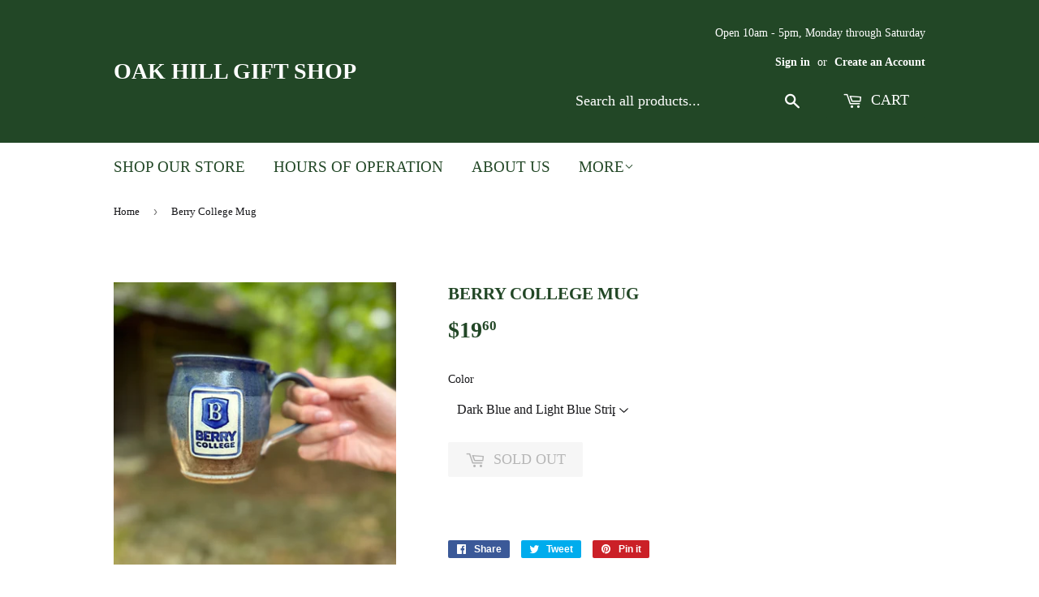

--- FILE ---
content_type: text/html; charset=utf-8
request_url: https://oakhillgifts.berry.edu/products/berry-college-double-color-mug
body_size: 15216
content:
<!doctype html>
<!--[if lt IE 7]><html class="no-js lt-ie9 lt-ie8 lt-ie7" lang="en"> <![endif]-->
<!--[if IE 7]><html class="no-js lt-ie9 lt-ie8" lang="en"> <![endif]-->
<!--[if IE 8]><html class="no-js lt-ie9" lang="en"> <![endif]-->
<!--[if IE 9 ]><html class="ie9 no-js"> <![endif]-->
<!--[if (gt IE 9)|!(IE)]><!--> <html class="no-touch no-js"> <!--<![endif]-->
<head>
  <script>(function(H){H.className=H.className.replace(/\bno-js\b/,'js')})(document.documentElement)</script>
  <!-- Basic page needs ================================================== -->
  <meta charset="utf-8">
  <meta http-equiv="X-UA-Compatible" content="IE=edge,chrome=1">

  
  <link rel="shortcut icon" href="//oakhillgifts.berry.edu/cdn/shop/files/oak_hill_edit_8e5d2808-af27-48c2-be98-19a4f6b17a76_32x32.jpg?v=1613512713" type="image/png" />
  

  <!-- Title and description ================================================== -->
  <title>
  Berry College Mug &ndash; Oak Hill Gift Shop
  </title>


  

  <!-- Product meta ================================================== -->
  
<meta property="og:site_name" content="Oak Hill Gift Shop">
<meta property="og:url" content="http://oakhillgifts.berry.edu/products/berry-college-double-color-mug">
<meta property="og:title" content="Berry College Mug">
<meta property="og:type" content="product">
<meta property="og:description" content="The official gift and souvenir shop of Oak Hill & The Martha Berry Museum. The shop is run by a team of Berry students under the Student Enterprise program."><meta property="og:price:amount" content="19.60">
  <meta property="og:price:currency" content="USD"><meta property="og:image" content="http://oakhillgifts.berry.edu/cdn/shop/products/IMG_1721_1024x1024.jpg?v=1708628927"><meta property="og:image" content="http://oakhillgifts.berry.edu/cdn/shop/products/IMG_0516_1024x1024.jpg?v=1708628944"><meta property="og:image" content="http://oakhillgifts.berry.edu/cdn/shop/files/IMG_0516_abbbe689-01ce-4c32-ac72-8570c703d3fb_1024x1024.jpg?v=1708628962">
<meta property="og:image:secure_url" content="https://oakhillgifts.berry.edu/cdn/shop/products/IMG_1721_1024x1024.jpg?v=1708628927"><meta property="og:image:secure_url" content="https://oakhillgifts.berry.edu/cdn/shop/products/IMG_0516_1024x1024.jpg?v=1708628944"><meta property="og:image:secure_url" content="https://oakhillgifts.berry.edu/cdn/shop/files/IMG_0516_abbbe689-01ce-4c32-ac72-8570c703d3fb_1024x1024.jpg?v=1708628962">



  <meta name="twitter:card" content="summary_large_image">
  <meta name="twitter:image" content="https://oakhillgifts.berry.edu/cdn/shop/products/IMG_1721_1024x1024.jpg?v=1708628927">
  <meta name="twitter:image:width" content="480">
  <meta name="twitter:image:height" content="480">

<meta name="twitter:title" content="Berry College Mug">
<meta name="twitter:description" content="The official gift and souvenir shop of Oak Hill & The Martha Berry Museum. The shop is run by a team of Berry students under the Student Enterprise program.">


  <!-- Helpers ================================================== -->
  <link rel="canonical" href="http://oakhillgifts.berry.edu/products/berry-college-double-color-mug">
  <meta name="viewport" content="width=device-width,initial-scale=1">

  <!-- CSS ================================================== -->
  <link href="//oakhillgifts.berry.edu/cdn/shop/t/8/assets/theme.scss.css?v=149710749867611996531744833067" rel="stylesheet" type="text/css" media="all" />
  




  <!-- Header hook for plugins ================================================== -->
  <script>window.performance && window.performance.mark && window.performance.mark('shopify.content_for_header.start');</script><meta id="shopify-digital-wallet" name="shopify-digital-wallet" content="/1524935/digital_wallets/dialog">
<meta name="shopify-checkout-api-token" content="22834d1c3c6be1e7a4594bc5ce063dad">
<link rel="alternate" type="application/json+oembed" href="http://oakhillgifts.berry.edu/products/berry-college-double-color-mug.oembed">
<script async="async" src="/checkouts/internal/preloads.js?locale=en-US"></script>
<link rel="preconnect" href="https://shop.app" crossorigin="anonymous">
<script async="async" src="https://shop.app/checkouts/internal/preloads.js?locale=en-US&shop_id=1524935" crossorigin="anonymous"></script>
<script id="shopify-features" type="application/json">{"accessToken":"22834d1c3c6be1e7a4594bc5ce063dad","betas":["rich-media-storefront-analytics"],"domain":"oakhillgifts.berry.edu","predictiveSearch":true,"shopId":1524935,"locale":"en"}</script>
<script>var Shopify = Shopify || {};
Shopify.shop = "oak-hill-at-berry-gift-shop.myshopify.com";
Shopify.locale = "en";
Shopify.currency = {"active":"USD","rate":"1.0"};
Shopify.country = "US";
Shopify.theme = {"name":"supply","id":180216329,"schema_name":"Supply","schema_version":"2.4.3","theme_store_id":679,"role":"main"};
Shopify.theme.handle = "null";
Shopify.theme.style = {"id":null,"handle":null};
Shopify.cdnHost = "oakhillgifts.berry.edu/cdn";
Shopify.routes = Shopify.routes || {};
Shopify.routes.root = "/";</script>
<script type="module">!function(o){(o.Shopify=o.Shopify||{}).modules=!0}(window);</script>
<script>!function(o){function n(){var o=[];function n(){o.push(Array.prototype.slice.apply(arguments))}return n.q=o,n}var t=o.Shopify=o.Shopify||{};t.loadFeatures=n(),t.autoloadFeatures=n()}(window);</script>
<script>
  window.ShopifyPay = window.ShopifyPay || {};
  window.ShopifyPay.apiHost = "shop.app\/pay";
  window.ShopifyPay.redirectState = null;
</script>
<script id="shop-js-analytics" type="application/json">{"pageType":"product"}</script>
<script defer="defer" async type="module" src="//oakhillgifts.berry.edu/cdn/shopifycloud/shop-js/modules/v2/client.init-shop-cart-sync_WVOgQShq.en.esm.js"></script>
<script defer="defer" async type="module" src="//oakhillgifts.berry.edu/cdn/shopifycloud/shop-js/modules/v2/chunk.common_C_13GLB1.esm.js"></script>
<script defer="defer" async type="module" src="//oakhillgifts.berry.edu/cdn/shopifycloud/shop-js/modules/v2/chunk.modal_CLfMGd0m.esm.js"></script>
<script type="module">
  await import("//oakhillgifts.berry.edu/cdn/shopifycloud/shop-js/modules/v2/client.init-shop-cart-sync_WVOgQShq.en.esm.js");
await import("//oakhillgifts.berry.edu/cdn/shopifycloud/shop-js/modules/v2/chunk.common_C_13GLB1.esm.js");
await import("//oakhillgifts.berry.edu/cdn/shopifycloud/shop-js/modules/v2/chunk.modal_CLfMGd0m.esm.js");

  window.Shopify.SignInWithShop?.initShopCartSync?.({"fedCMEnabled":true,"windoidEnabled":true});

</script>
<script>
  window.Shopify = window.Shopify || {};
  if (!window.Shopify.featureAssets) window.Shopify.featureAssets = {};
  window.Shopify.featureAssets['shop-js'] = {"shop-cart-sync":["modules/v2/client.shop-cart-sync_DuR37GeY.en.esm.js","modules/v2/chunk.common_C_13GLB1.esm.js","modules/v2/chunk.modal_CLfMGd0m.esm.js"],"init-fed-cm":["modules/v2/client.init-fed-cm_BucUoe6W.en.esm.js","modules/v2/chunk.common_C_13GLB1.esm.js","modules/v2/chunk.modal_CLfMGd0m.esm.js"],"shop-toast-manager":["modules/v2/client.shop-toast-manager_B0JfrpKj.en.esm.js","modules/v2/chunk.common_C_13GLB1.esm.js","modules/v2/chunk.modal_CLfMGd0m.esm.js"],"init-shop-cart-sync":["modules/v2/client.init-shop-cart-sync_WVOgQShq.en.esm.js","modules/v2/chunk.common_C_13GLB1.esm.js","modules/v2/chunk.modal_CLfMGd0m.esm.js"],"shop-button":["modules/v2/client.shop-button_B_U3bv27.en.esm.js","modules/v2/chunk.common_C_13GLB1.esm.js","modules/v2/chunk.modal_CLfMGd0m.esm.js"],"init-windoid":["modules/v2/client.init-windoid_DuP9q_di.en.esm.js","modules/v2/chunk.common_C_13GLB1.esm.js","modules/v2/chunk.modal_CLfMGd0m.esm.js"],"shop-cash-offers":["modules/v2/client.shop-cash-offers_BmULhtno.en.esm.js","modules/v2/chunk.common_C_13GLB1.esm.js","modules/v2/chunk.modal_CLfMGd0m.esm.js"],"pay-button":["modules/v2/client.pay-button_CrPSEbOK.en.esm.js","modules/v2/chunk.common_C_13GLB1.esm.js","modules/v2/chunk.modal_CLfMGd0m.esm.js"],"init-customer-accounts":["modules/v2/client.init-customer-accounts_jNk9cPYQ.en.esm.js","modules/v2/client.shop-login-button_DJ5ldayH.en.esm.js","modules/v2/chunk.common_C_13GLB1.esm.js","modules/v2/chunk.modal_CLfMGd0m.esm.js"],"avatar":["modules/v2/client.avatar_BTnouDA3.en.esm.js"],"checkout-modal":["modules/v2/client.checkout-modal_pBPyh9w8.en.esm.js","modules/v2/chunk.common_C_13GLB1.esm.js","modules/v2/chunk.modal_CLfMGd0m.esm.js"],"init-shop-for-new-customer-accounts":["modules/v2/client.init-shop-for-new-customer-accounts_BUoCy7a5.en.esm.js","modules/v2/client.shop-login-button_DJ5ldayH.en.esm.js","modules/v2/chunk.common_C_13GLB1.esm.js","modules/v2/chunk.modal_CLfMGd0m.esm.js"],"init-customer-accounts-sign-up":["modules/v2/client.init-customer-accounts-sign-up_CnczCz9H.en.esm.js","modules/v2/client.shop-login-button_DJ5ldayH.en.esm.js","modules/v2/chunk.common_C_13GLB1.esm.js","modules/v2/chunk.modal_CLfMGd0m.esm.js"],"init-shop-email-lookup-coordinator":["modules/v2/client.init-shop-email-lookup-coordinator_CzjY5t9o.en.esm.js","modules/v2/chunk.common_C_13GLB1.esm.js","modules/v2/chunk.modal_CLfMGd0m.esm.js"],"shop-follow-button":["modules/v2/client.shop-follow-button_CsYC63q7.en.esm.js","modules/v2/chunk.common_C_13GLB1.esm.js","modules/v2/chunk.modal_CLfMGd0m.esm.js"],"shop-login-button":["modules/v2/client.shop-login-button_DJ5ldayH.en.esm.js","modules/v2/chunk.common_C_13GLB1.esm.js","modules/v2/chunk.modal_CLfMGd0m.esm.js"],"shop-login":["modules/v2/client.shop-login_B9ccPdmx.en.esm.js","modules/v2/chunk.common_C_13GLB1.esm.js","modules/v2/chunk.modal_CLfMGd0m.esm.js"],"lead-capture":["modules/v2/client.lead-capture_D0K_KgYb.en.esm.js","modules/v2/chunk.common_C_13GLB1.esm.js","modules/v2/chunk.modal_CLfMGd0m.esm.js"],"payment-terms":["modules/v2/client.payment-terms_BWmiNN46.en.esm.js","modules/v2/chunk.common_C_13GLB1.esm.js","modules/v2/chunk.modal_CLfMGd0m.esm.js"]};
</script>
<script id="__st">var __st={"a":1524935,"offset":-18000,"reqid":"e3384024-5f7b-4548-aca8-1fe01e54e1fd-1769661726","pageurl":"oakhillgifts.berry.edu\/products\/berry-college-double-color-mug","u":"0052f484e402","p":"product","rtyp":"product","rid":4823276486741};</script>
<script>window.ShopifyPaypalV4VisibilityTracking = true;</script>
<script id="captcha-bootstrap">!function(){'use strict';const t='contact',e='account',n='new_comment',o=[[t,t],['blogs',n],['comments',n],[t,'customer']],c=[[e,'customer_login'],[e,'guest_login'],[e,'recover_customer_password'],[e,'create_customer']],r=t=>t.map((([t,e])=>`form[action*='/${t}']:not([data-nocaptcha='true']) input[name='form_type'][value='${e}']`)).join(','),a=t=>()=>t?[...document.querySelectorAll(t)].map((t=>t.form)):[];function s(){const t=[...o],e=r(t);return a(e)}const i='password',u='form_key',d=['recaptcha-v3-token','g-recaptcha-response','h-captcha-response',i],f=()=>{try{return window.sessionStorage}catch{return}},m='__shopify_v',_=t=>t.elements[u];function p(t,e,n=!1){try{const o=window.sessionStorage,c=JSON.parse(o.getItem(e)),{data:r}=function(t){const{data:e,action:n}=t;return t[m]||n?{data:e,action:n}:{data:t,action:n}}(c);for(const[e,n]of Object.entries(r))t.elements[e]&&(t.elements[e].value=n);n&&o.removeItem(e)}catch(o){console.error('form repopulation failed',{error:o})}}const l='form_type',E='cptcha';function T(t){t.dataset[E]=!0}const w=window,h=w.document,L='Shopify',v='ce_forms',y='captcha';let A=!1;((t,e)=>{const n=(g='f06e6c50-85a8-45c8-87d0-21a2b65856fe',I='https://cdn.shopify.com/shopifycloud/storefront-forms-hcaptcha/ce_storefront_forms_captcha_hcaptcha.v1.5.2.iife.js',D={infoText:'Protected by hCaptcha',privacyText:'Privacy',termsText:'Terms'},(t,e,n)=>{const o=w[L][v],c=o.bindForm;if(c)return c(t,g,e,D).then(n);var r;o.q.push([[t,g,e,D],n]),r=I,A||(h.body.append(Object.assign(h.createElement('script'),{id:'captcha-provider',async:!0,src:r})),A=!0)});var g,I,D;w[L]=w[L]||{},w[L][v]=w[L][v]||{},w[L][v].q=[],w[L][y]=w[L][y]||{},w[L][y].protect=function(t,e){n(t,void 0,e),T(t)},Object.freeze(w[L][y]),function(t,e,n,w,h,L){const[v,y,A,g]=function(t,e,n){const i=e?o:[],u=t?c:[],d=[...i,...u],f=r(d),m=r(i),_=r(d.filter((([t,e])=>n.includes(e))));return[a(f),a(m),a(_),s()]}(w,h,L),I=t=>{const e=t.target;return e instanceof HTMLFormElement?e:e&&e.form},D=t=>v().includes(t);t.addEventListener('submit',(t=>{const e=I(t);if(!e)return;const n=D(e)&&!e.dataset.hcaptchaBound&&!e.dataset.recaptchaBound,o=_(e),c=g().includes(e)&&(!o||!o.value);(n||c)&&t.preventDefault(),c&&!n&&(function(t){try{if(!f())return;!function(t){const e=f();if(!e)return;const n=_(t);if(!n)return;const o=n.value;o&&e.removeItem(o)}(t);const e=Array.from(Array(32),(()=>Math.random().toString(36)[2])).join('');!function(t,e){_(t)||t.append(Object.assign(document.createElement('input'),{type:'hidden',name:u})),t.elements[u].value=e}(t,e),function(t,e){const n=f();if(!n)return;const o=[...t.querySelectorAll(`input[type='${i}']`)].map((({name:t})=>t)),c=[...d,...o],r={};for(const[a,s]of new FormData(t).entries())c.includes(a)||(r[a]=s);n.setItem(e,JSON.stringify({[m]:1,action:t.action,data:r}))}(t,e)}catch(e){console.error('failed to persist form',e)}}(e),e.submit())}));const S=(t,e)=>{t&&!t.dataset[E]&&(n(t,e.some((e=>e===t))),T(t))};for(const o of['focusin','change'])t.addEventListener(o,(t=>{const e=I(t);D(e)&&S(e,y())}));const B=e.get('form_key'),M=e.get(l),P=B&&M;t.addEventListener('DOMContentLoaded',(()=>{const t=y();if(P)for(const e of t)e.elements[l].value===M&&p(e,B);[...new Set([...A(),...v().filter((t=>'true'===t.dataset.shopifyCaptcha))])].forEach((e=>S(e,t)))}))}(h,new URLSearchParams(w.location.search),n,t,e,['guest_login'])})(!0,!0)}();</script>
<script integrity="sha256-4kQ18oKyAcykRKYeNunJcIwy7WH5gtpwJnB7kiuLZ1E=" data-source-attribution="shopify.loadfeatures" defer="defer" src="//oakhillgifts.berry.edu/cdn/shopifycloud/storefront/assets/storefront/load_feature-a0a9edcb.js" crossorigin="anonymous"></script>
<script crossorigin="anonymous" defer="defer" src="//oakhillgifts.berry.edu/cdn/shopifycloud/storefront/assets/shopify_pay/storefront-65b4c6d7.js?v=20250812"></script>
<script data-source-attribution="shopify.dynamic_checkout.dynamic.init">var Shopify=Shopify||{};Shopify.PaymentButton=Shopify.PaymentButton||{isStorefrontPortableWallets:!0,init:function(){window.Shopify.PaymentButton.init=function(){};var t=document.createElement("script");t.src="https://oakhillgifts.berry.edu/cdn/shopifycloud/portable-wallets/latest/portable-wallets.en.js",t.type="module",document.head.appendChild(t)}};
</script>
<script data-source-attribution="shopify.dynamic_checkout.buyer_consent">
  function portableWalletsHideBuyerConsent(e){var t=document.getElementById("shopify-buyer-consent"),n=document.getElementById("shopify-subscription-policy-button");t&&n&&(t.classList.add("hidden"),t.setAttribute("aria-hidden","true"),n.removeEventListener("click",e))}function portableWalletsShowBuyerConsent(e){var t=document.getElementById("shopify-buyer-consent"),n=document.getElementById("shopify-subscription-policy-button");t&&n&&(t.classList.remove("hidden"),t.removeAttribute("aria-hidden"),n.addEventListener("click",e))}window.Shopify?.PaymentButton&&(window.Shopify.PaymentButton.hideBuyerConsent=portableWalletsHideBuyerConsent,window.Shopify.PaymentButton.showBuyerConsent=portableWalletsShowBuyerConsent);
</script>
<script data-source-attribution="shopify.dynamic_checkout.cart.bootstrap">document.addEventListener("DOMContentLoaded",(function(){function t(){return document.querySelector("shopify-accelerated-checkout-cart, shopify-accelerated-checkout")}if(t())Shopify.PaymentButton.init();else{new MutationObserver((function(e,n){t()&&(Shopify.PaymentButton.init(),n.disconnect())})).observe(document.body,{childList:!0,subtree:!0})}}));
</script>
<link id="shopify-accelerated-checkout-styles" rel="stylesheet" media="screen" href="https://oakhillgifts.berry.edu/cdn/shopifycloud/portable-wallets/latest/accelerated-checkout-backwards-compat.css" crossorigin="anonymous">
<style id="shopify-accelerated-checkout-cart">
        #shopify-buyer-consent {
  margin-top: 1em;
  display: inline-block;
  width: 100%;
}

#shopify-buyer-consent.hidden {
  display: none;
}

#shopify-subscription-policy-button {
  background: none;
  border: none;
  padding: 0;
  text-decoration: underline;
  font-size: inherit;
  cursor: pointer;
}

#shopify-subscription-policy-button::before {
  box-shadow: none;
}

      </style>

<script>window.performance && window.performance.mark && window.performance.mark('shopify.content_for_header.end');</script>

  

<!--[if lt IE 9]>
<script src="//cdnjs.cloudflare.com/ajax/libs/html5shiv/3.7.2/html5shiv.min.js" type="text/javascript"></script>
<script src="//oakhillgifts.berry.edu/cdn/shop/t/8/assets/respond.min.js?v=406" type="text/javascript"></script>
<link href="//oakhillgifts.berry.edu/cdn/shop/t/8/assets/respond-proxy.html" id="respond-proxy" rel="respond-proxy" />
<link href="//oakhillgifts.berry.edu/search?q=8cc83c7119c80ebbea046c4d3b2b9a70" id="respond-redirect" rel="respond-redirect" />
<script src="//oakhillgifts.berry.edu/search?q=8cc83c7119c80ebbea046c4d3b2b9a70" type="text/javascript"></script>
<![endif]-->
<!--[if (lte IE 9) ]><script src="//oakhillgifts.berry.edu/cdn/shop/t/8/assets/match-media.min.js?v=406" type="text/javascript"></script><![endif]-->


  
  

  <script src="//ajax.googleapis.com/ajax/libs/jquery/1.11.0/jquery.min.js" type="text/javascript"></script>

  <!--[if (gt IE 9)|!(IE)]><!--><script src="//oakhillgifts.berry.edu/cdn/shop/t/8/assets/lazysizes.min.js?v=8147953233334221341503604887" async="async"></script><!--<![endif]-->
  <!--[if lte IE 9]><script src="//oakhillgifts.berry.edu/cdn/shop/t/8/assets/lazysizes.min.js?v=8147953233334221341503604887"></script><![endif]-->

  <!--[if (gt IE 9)|!(IE)]><!--><script src="//oakhillgifts.berry.edu/cdn/shop/t/8/assets/vendor.js?v=122134087407227584631503958325" defer="defer"></script><!--<![endif]-->
  <!--[if lte IE 9]><script src="//oakhillgifts.berry.edu/cdn/shop/t/8/assets/vendor.js?v=122134087407227584631503958325"></script><![endif]-->

  <!--[if (gt IE 9)|!(IE)]><!--><script src="//oakhillgifts.berry.edu/cdn/shop/t/8/assets/theme.js?v=166148796197899562391506396177" defer="defer"></script><!--<![endif]-->
  <!--[if lte IE 9]><script src="//oakhillgifts.berry.edu/cdn/shop/t/8/assets/theme.js?v=166148796197899562391506396177"></script><![endif]-->


<link href="https://monorail-edge.shopifysvc.com" rel="dns-prefetch">
<script>(function(){if ("sendBeacon" in navigator && "performance" in window) {try {var session_token_from_headers = performance.getEntriesByType('navigation')[0].serverTiming.find(x => x.name == '_s').description;} catch {var session_token_from_headers = undefined;}var session_cookie_matches = document.cookie.match(/_shopify_s=([^;]*)/);var session_token_from_cookie = session_cookie_matches && session_cookie_matches.length === 2 ? session_cookie_matches[1] : "";var session_token = session_token_from_headers || session_token_from_cookie || "";function handle_abandonment_event(e) {var entries = performance.getEntries().filter(function(entry) {return /monorail-edge.shopifysvc.com/.test(entry.name);});if (!window.abandonment_tracked && entries.length === 0) {window.abandonment_tracked = true;var currentMs = Date.now();var navigation_start = performance.timing.navigationStart;var payload = {shop_id: 1524935,url: window.location.href,navigation_start,duration: currentMs - navigation_start,session_token,page_type: "product"};window.navigator.sendBeacon("https://monorail-edge.shopifysvc.com/v1/produce", JSON.stringify({schema_id: "online_store_buyer_site_abandonment/1.1",payload: payload,metadata: {event_created_at_ms: currentMs,event_sent_at_ms: currentMs}}));}}window.addEventListener('pagehide', handle_abandonment_event);}}());</script>
<script id="web-pixels-manager-setup">(function e(e,d,r,n,o){if(void 0===o&&(o={}),!Boolean(null===(a=null===(i=window.Shopify)||void 0===i?void 0:i.analytics)||void 0===a?void 0:a.replayQueue)){var i,a;window.Shopify=window.Shopify||{};var t=window.Shopify;t.analytics=t.analytics||{};var s=t.analytics;s.replayQueue=[],s.publish=function(e,d,r){return s.replayQueue.push([e,d,r]),!0};try{self.performance.mark("wpm:start")}catch(e){}var l=function(){var e={modern:/Edge?\/(1{2}[4-9]|1[2-9]\d|[2-9]\d{2}|\d{4,})\.\d+(\.\d+|)|Firefox\/(1{2}[4-9]|1[2-9]\d|[2-9]\d{2}|\d{4,})\.\d+(\.\d+|)|Chrom(ium|e)\/(9{2}|\d{3,})\.\d+(\.\d+|)|(Maci|X1{2}).+ Version\/(15\.\d+|(1[6-9]|[2-9]\d|\d{3,})\.\d+)([,.]\d+|)( \(\w+\)|)( Mobile\/\w+|) Safari\/|Chrome.+OPR\/(9{2}|\d{3,})\.\d+\.\d+|(CPU[ +]OS|iPhone[ +]OS|CPU[ +]iPhone|CPU IPhone OS|CPU iPad OS)[ +]+(15[._]\d+|(1[6-9]|[2-9]\d|\d{3,})[._]\d+)([._]\d+|)|Android:?[ /-](13[3-9]|1[4-9]\d|[2-9]\d{2}|\d{4,})(\.\d+|)(\.\d+|)|Android.+Firefox\/(13[5-9]|1[4-9]\d|[2-9]\d{2}|\d{4,})\.\d+(\.\d+|)|Android.+Chrom(ium|e)\/(13[3-9]|1[4-9]\d|[2-9]\d{2}|\d{4,})\.\d+(\.\d+|)|SamsungBrowser\/([2-9]\d|\d{3,})\.\d+/,legacy:/Edge?\/(1[6-9]|[2-9]\d|\d{3,})\.\d+(\.\d+|)|Firefox\/(5[4-9]|[6-9]\d|\d{3,})\.\d+(\.\d+|)|Chrom(ium|e)\/(5[1-9]|[6-9]\d|\d{3,})\.\d+(\.\d+|)([\d.]+$|.*Safari\/(?![\d.]+ Edge\/[\d.]+$))|(Maci|X1{2}).+ Version\/(10\.\d+|(1[1-9]|[2-9]\d|\d{3,})\.\d+)([,.]\d+|)( \(\w+\)|)( Mobile\/\w+|) Safari\/|Chrome.+OPR\/(3[89]|[4-9]\d|\d{3,})\.\d+\.\d+|(CPU[ +]OS|iPhone[ +]OS|CPU[ +]iPhone|CPU IPhone OS|CPU iPad OS)[ +]+(10[._]\d+|(1[1-9]|[2-9]\d|\d{3,})[._]\d+)([._]\d+|)|Android:?[ /-](13[3-9]|1[4-9]\d|[2-9]\d{2}|\d{4,})(\.\d+|)(\.\d+|)|Mobile Safari.+OPR\/([89]\d|\d{3,})\.\d+\.\d+|Android.+Firefox\/(13[5-9]|1[4-9]\d|[2-9]\d{2}|\d{4,})\.\d+(\.\d+|)|Android.+Chrom(ium|e)\/(13[3-9]|1[4-9]\d|[2-9]\d{2}|\d{4,})\.\d+(\.\d+|)|Android.+(UC? ?Browser|UCWEB|U3)[ /]?(15\.([5-9]|\d{2,})|(1[6-9]|[2-9]\d|\d{3,})\.\d+)\.\d+|SamsungBrowser\/(5\.\d+|([6-9]|\d{2,})\.\d+)|Android.+MQ{2}Browser\/(14(\.(9|\d{2,})|)|(1[5-9]|[2-9]\d|\d{3,})(\.\d+|))(\.\d+|)|K[Aa][Ii]OS\/(3\.\d+|([4-9]|\d{2,})\.\d+)(\.\d+|)/},d=e.modern,r=e.legacy,n=navigator.userAgent;return n.match(d)?"modern":n.match(r)?"legacy":"unknown"}(),u="modern"===l?"modern":"legacy",c=(null!=n?n:{modern:"",legacy:""})[u],f=function(e){return[e.baseUrl,"/wpm","/b",e.hashVersion,"modern"===e.buildTarget?"m":"l",".js"].join("")}({baseUrl:d,hashVersion:r,buildTarget:u}),m=function(e){var d=e.version,r=e.bundleTarget,n=e.surface,o=e.pageUrl,i=e.monorailEndpoint;return{emit:function(e){var a=e.status,t=e.errorMsg,s=(new Date).getTime(),l=JSON.stringify({metadata:{event_sent_at_ms:s},events:[{schema_id:"web_pixels_manager_load/3.1",payload:{version:d,bundle_target:r,page_url:o,status:a,surface:n,error_msg:t},metadata:{event_created_at_ms:s}}]});if(!i)return console&&console.warn&&console.warn("[Web Pixels Manager] No Monorail endpoint provided, skipping logging."),!1;try{return self.navigator.sendBeacon.bind(self.navigator)(i,l)}catch(e){}var u=new XMLHttpRequest;try{return u.open("POST",i,!0),u.setRequestHeader("Content-Type","text/plain"),u.send(l),!0}catch(e){return console&&console.warn&&console.warn("[Web Pixels Manager] Got an unhandled error while logging to Monorail."),!1}}}}({version:r,bundleTarget:l,surface:e.surface,pageUrl:self.location.href,monorailEndpoint:e.monorailEndpoint});try{o.browserTarget=l,function(e){var d=e.src,r=e.async,n=void 0===r||r,o=e.onload,i=e.onerror,a=e.sri,t=e.scriptDataAttributes,s=void 0===t?{}:t,l=document.createElement("script"),u=document.querySelector("head"),c=document.querySelector("body");if(l.async=n,l.src=d,a&&(l.integrity=a,l.crossOrigin="anonymous"),s)for(var f in s)if(Object.prototype.hasOwnProperty.call(s,f))try{l.dataset[f]=s[f]}catch(e){}if(o&&l.addEventListener("load",o),i&&l.addEventListener("error",i),u)u.appendChild(l);else{if(!c)throw new Error("Did not find a head or body element to append the script");c.appendChild(l)}}({src:f,async:!0,onload:function(){if(!function(){var e,d;return Boolean(null===(d=null===(e=window.Shopify)||void 0===e?void 0:e.analytics)||void 0===d?void 0:d.initialized)}()){var d=window.webPixelsManager.init(e)||void 0;if(d){var r=window.Shopify.analytics;r.replayQueue.forEach((function(e){var r=e[0],n=e[1],o=e[2];d.publishCustomEvent(r,n,o)})),r.replayQueue=[],r.publish=d.publishCustomEvent,r.visitor=d.visitor,r.initialized=!0}}},onerror:function(){return m.emit({status:"failed",errorMsg:"".concat(f," has failed to load")})},sri:function(e){var d=/^sha384-[A-Za-z0-9+/=]+$/;return"string"==typeof e&&d.test(e)}(c)?c:"",scriptDataAttributes:o}),m.emit({status:"loading"})}catch(e){m.emit({status:"failed",errorMsg:(null==e?void 0:e.message)||"Unknown error"})}}})({shopId: 1524935,storefrontBaseUrl: "https://oakhillgifts.berry.edu",extensionsBaseUrl: "https://extensions.shopifycdn.com/cdn/shopifycloud/web-pixels-manager",monorailEndpoint: "https://monorail-edge.shopifysvc.com/unstable/produce_batch",surface: "storefront-renderer",enabledBetaFlags: ["2dca8a86"],webPixelsConfigList: [{"id":"shopify-app-pixel","configuration":"{}","eventPayloadVersion":"v1","runtimeContext":"STRICT","scriptVersion":"0450","apiClientId":"shopify-pixel","type":"APP","privacyPurposes":["ANALYTICS","MARKETING"]},{"id":"shopify-custom-pixel","eventPayloadVersion":"v1","runtimeContext":"LAX","scriptVersion":"0450","apiClientId":"shopify-pixel","type":"CUSTOM","privacyPurposes":["ANALYTICS","MARKETING"]}],isMerchantRequest: false,initData: {"shop":{"name":"Oak Hill Gift Shop","paymentSettings":{"currencyCode":"USD"},"myshopifyDomain":"oak-hill-at-berry-gift-shop.myshopify.com","countryCode":"US","storefrontUrl":"http:\/\/oakhillgifts.berry.edu"},"customer":null,"cart":null,"checkout":null,"productVariants":[{"price":{"amount":19.6,"currencyCode":"USD"},"product":{"title":"Berry College Mug","vendor":"Oak Hill Gift Shop","id":"4823276486741","untranslatedTitle":"Berry College Mug","url":"\/products\/berry-college-double-color-mug","type":""},"id":"40636503490645","image":{"src":"\/\/oakhillgifts.berry.edu\/cdn\/shop\/products\/IMG_1721.jpg?v=1708628927"},"sku":"GS-0216-04-0210^^-RO","title":"Dark Blue and Light Blue Stripe","untranslatedTitle":"Dark Blue and Light Blue Stripe"},{"price":{"amount":19.6,"currencyCode":"USD"},"product":{"title":"Berry College Mug","vendor":"Oak Hill Gift Shop","id":"4823276486741","untranslatedTitle":"Berry College Mug","url":"\/products\/berry-college-double-color-mug","type":""},"id":"40636503523413","image":{"src":"\/\/oakhillgifts.berry.edu\/cdn\/shop\/products\/IMG_0516.jpg?v=1708628944"},"sku":"GS-0216-04-0210^^-RO-2","title":"Navy and Grey","untranslatedTitle":"Navy and Grey"}],"purchasingCompany":null},},"https://oakhillgifts.berry.edu/cdn","1d2a099fw23dfb22ep557258f5m7a2edbae",{"modern":"","legacy":""},{"shopId":"1524935","storefrontBaseUrl":"https:\/\/oakhillgifts.berry.edu","extensionBaseUrl":"https:\/\/extensions.shopifycdn.com\/cdn\/shopifycloud\/web-pixels-manager","surface":"storefront-renderer","enabledBetaFlags":"[\"2dca8a86\"]","isMerchantRequest":"false","hashVersion":"1d2a099fw23dfb22ep557258f5m7a2edbae","publish":"custom","events":"[[\"page_viewed\",{}],[\"product_viewed\",{\"productVariant\":{\"price\":{\"amount\":19.6,\"currencyCode\":\"USD\"},\"product\":{\"title\":\"Berry College Mug\",\"vendor\":\"Oak Hill Gift Shop\",\"id\":\"4823276486741\",\"untranslatedTitle\":\"Berry College Mug\",\"url\":\"\/products\/berry-college-double-color-mug\",\"type\":\"\"},\"id\":\"40636503490645\",\"image\":{\"src\":\"\/\/oakhillgifts.berry.edu\/cdn\/shop\/products\/IMG_1721.jpg?v=1708628927\"},\"sku\":\"GS-0216-04-0210^^-RO\",\"title\":\"Dark Blue and Light Blue Stripe\",\"untranslatedTitle\":\"Dark Blue and Light Blue Stripe\"}}]]"});</script><script>
  window.ShopifyAnalytics = window.ShopifyAnalytics || {};
  window.ShopifyAnalytics.meta = window.ShopifyAnalytics.meta || {};
  window.ShopifyAnalytics.meta.currency = 'USD';
  var meta = {"product":{"id":4823276486741,"gid":"gid:\/\/shopify\/Product\/4823276486741","vendor":"Oak Hill Gift Shop","type":"","handle":"berry-college-double-color-mug","variants":[{"id":40636503490645,"price":1960,"name":"Berry College Mug - Dark Blue and Light Blue Stripe","public_title":"Dark Blue and Light Blue Stripe","sku":"GS-0216-04-0210^^-RO"},{"id":40636503523413,"price":1960,"name":"Berry College Mug - Navy and Grey","public_title":"Navy and Grey","sku":"GS-0216-04-0210^^-RO-2"}],"remote":false},"page":{"pageType":"product","resourceType":"product","resourceId":4823276486741,"requestId":"e3384024-5f7b-4548-aca8-1fe01e54e1fd-1769661726"}};
  for (var attr in meta) {
    window.ShopifyAnalytics.meta[attr] = meta[attr];
  }
</script>
<script class="analytics">
  (function () {
    var customDocumentWrite = function(content) {
      var jquery = null;

      if (window.jQuery) {
        jquery = window.jQuery;
      } else if (window.Checkout && window.Checkout.$) {
        jquery = window.Checkout.$;
      }

      if (jquery) {
        jquery('body').append(content);
      }
    };

    var hasLoggedConversion = function(token) {
      if (token) {
        return document.cookie.indexOf('loggedConversion=' + token) !== -1;
      }
      return false;
    }

    var setCookieIfConversion = function(token) {
      if (token) {
        var twoMonthsFromNow = new Date(Date.now());
        twoMonthsFromNow.setMonth(twoMonthsFromNow.getMonth() + 2);

        document.cookie = 'loggedConversion=' + token + '; expires=' + twoMonthsFromNow;
      }
    }

    var trekkie = window.ShopifyAnalytics.lib = window.trekkie = window.trekkie || [];
    if (trekkie.integrations) {
      return;
    }
    trekkie.methods = [
      'identify',
      'page',
      'ready',
      'track',
      'trackForm',
      'trackLink'
    ];
    trekkie.factory = function(method) {
      return function() {
        var args = Array.prototype.slice.call(arguments);
        args.unshift(method);
        trekkie.push(args);
        return trekkie;
      };
    };
    for (var i = 0; i < trekkie.methods.length; i++) {
      var key = trekkie.methods[i];
      trekkie[key] = trekkie.factory(key);
    }
    trekkie.load = function(config) {
      trekkie.config = config || {};
      trekkie.config.initialDocumentCookie = document.cookie;
      var first = document.getElementsByTagName('script')[0];
      var script = document.createElement('script');
      script.type = 'text/javascript';
      script.onerror = function(e) {
        var scriptFallback = document.createElement('script');
        scriptFallback.type = 'text/javascript';
        scriptFallback.onerror = function(error) {
                var Monorail = {
      produce: function produce(monorailDomain, schemaId, payload) {
        var currentMs = new Date().getTime();
        var event = {
          schema_id: schemaId,
          payload: payload,
          metadata: {
            event_created_at_ms: currentMs,
            event_sent_at_ms: currentMs
          }
        };
        return Monorail.sendRequest("https://" + monorailDomain + "/v1/produce", JSON.stringify(event));
      },
      sendRequest: function sendRequest(endpointUrl, payload) {
        // Try the sendBeacon API
        if (window && window.navigator && typeof window.navigator.sendBeacon === 'function' && typeof window.Blob === 'function' && !Monorail.isIos12()) {
          var blobData = new window.Blob([payload], {
            type: 'text/plain'
          });

          if (window.navigator.sendBeacon(endpointUrl, blobData)) {
            return true;
          } // sendBeacon was not successful

        } // XHR beacon

        var xhr = new XMLHttpRequest();

        try {
          xhr.open('POST', endpointUrl);
          xhr.setRequestHeader('Content-Type', 'text/plain');
          xhr.send(payload);
        } catch (e) {
          console.log(e);
        }

        return false;
      },
      isIos12: function isIos12() {
        return window.navigator.userAgent.lastIndexOf('iPhone; CPU iPhone OS 12_') !== -1 || window.navigator.userAgent.lastIndexOf('iPad; CPU OS 12_') !== -1;
      }
    };
    Monorail.produce('monorail-edge.shopifysvc.com',
      'trekkie_storefront_load_errors/1.1',
      {shop_id: 1524935,
      theme_id: 180216329,
      app_name: "storefront",
      context_url: window.location.href,
      source_url: "//oakhillgifts.berry.edu/cdn/s/trekkie.storefront.a804e9514e4efded663580eddd6991fcc12b5451.min.js"});

        };
        scriptFallback.async = true;
        scriptFallback.src = '//oakhillgifts.berry.edu/cdn/s/trekkie.storefront.a804e9514e4efded663580eddd6991fcc12b5451.min.js';
        first.parentNode.insertBefore(scriptFallback, first);
      };
      script.async = true;
      script.src = '//oakhillgifts.berry.edu/cdn/s/trekkie.storefront.a804e9514e4efded663580eddd6991fcc12b5451.min.js';
      first.parentNode.insertBefore(script, first);
    };
    trekkie.load(
      {"Trekkie":{"appName":"storefront","development":false,"defaultAttributes":{"shopId":1524935,"isMerchantRequest":null,"themeId":180216329,"themeCityHash":"6507694698093537162","contentLanguage":"en","currency":"USD","eventMetadataId":"5a450fce-62c3-47bf-9d2e-fe8f94a1c6c4"},"isServerSideCookieWritingEnabled":true,"monorailRegion":"shop_domain","enabledBetaFlags":["65f19447","b5387b81"]},"Session Attribution":{},"S2S":{"facebookCapiEnabled":false,"source":"trekkie-storefront-renderer","apiClientId":580111}}
    );

    var loaded = false;
    trekkie.ready(function() {
      if (loaded) return;
      loaded = true;

      window.ShopifyAnalytics.lib = window.trekkie;

      var originalDocumentWrite = document.write;
      document.write = customDocumentWrite;
      try { window.ShopifyAnalytics.merchantGoogleAnalytics.call(this); } catch(error) {};
      document.write = originalDocumentWrite;

      window.ShopifyAnalytics.lib.page(null,{"pageType":"product","resourceType":"product","resourceId":4823276486741,"requestId":"e3384024-5f7b-4548-aca8-1fe01e54e1fd-1769661726","shopifyEmitted":true});

      var match = window.location.pathname.match(/checkouts\/(.+)\/(thank_you|post_purchase)/)
      var token = match? match[1]: undefined;
      if (!hasLoggedConversion(token)) {
        setCookieIfConversion(token);
        window.ShopifyAnalytics.lib.track("Viewed Product",{"currency":"USD","variantId":40636503490645,"productId":4823276486741,"productGid":"gid:\/\/shopify\/Product\/4823276486741","name":"Berry College Mug - Dark Blue and Light Blue Stripe","price":"19.60","sku":"GS-0216-04-0210^^-RO","brand":"Oak Hill Gift Shop","variant":"Dark Blue and Light Blue Stripe","category":"","nonInteraction":true,"remote":false},undefined,undefined,{"shopifyEmitted":true});
      window.ShopifyAnalytics.lib.track("monorail:\/\/trekkie_storefront_viewed_product\/1.1",{"currency":"USD","variantId":40636503490645,"productId":4823276486741,"productGid":"gid:\/\/shopify\/Product\/4823276486741","name":"Berry College Mug - Dark Blue and Light Blue Stripe","price":"19.60","sku":"GS-0216-04-0210^^-RO","brand":"Oak Hill Gift Shop","variant":"Dark Blue and Light Blue Stripe","category":"","nonInteraction":true,"remote":false,"referer":"https:\/\/oakhillgifts.berry.edu\/products\/berry-college-double-color-mug"});
      }
    });


        var eventsListenerScript = document.createElement('script');
        eventsListenerScript.async = true;
        eventsListenerScript.src = "//oakhillgifts.berry.edu/cdn/shopifycloud/storefront/assets/shop_events_listener-3da45d37.js";
        document.getElementsByTagName('head')[0].appendChild(eventsListenerScript);

})();</script>
<script
  defer
  src="https://oakhillgifts.berry.edu/cdn/shopifycloud/perf-kit/shopify-perf-kit-3.1.0.min.js"
  data-application="storefront-renderer"
  data-shop-id="1524935"
  data-render-region="gcp-us-east1"
  data-page-type="product"
  data-theme-instance-id="180216329"
  data-theme-name="Supply"
  data-theme-version="2.4.3"
  data-monorail-region="shop_domain"
  data-resource-timing-sampling-rate="10"
  data-shs="true"
  data-shs-beacon="true"
  data-shs-export-with-fetch="true"
  data-shs-logs-sample-rate="1"
  data-shs-beacon-endpoint="https://oakhillgifts.berry.edu/api/collect"
></script>
</head>

<body id="berry-college-mug" class="template-product" >

  <div id="shopify-section-header" class="shopify-section header-section"><header class="site-header" role="banner" data-section-id="header" data-section-type="header-section">
  <div class="wrapper">

    <div class="grid--full">
      <div class="grid-item large--one-half">
        
          <div class="h1 header-logo" itemscope itemtype="http://schema.org/Organization">
        
          
            <a href="/" itemprop="url">Oak Hill Gift Shop</a>
          
        
          </div>
        
      </div>

      <div class="grid-item large--one-half text-center large--text-right">
        
          <div class="site-header--text-links">
            
              

                <p>Open 10am - 5pm, Monday through Saturday</p>

              
            

            
              <span class="site-header--meta-links medium-down--hide">
                
                  <a href="/account/login" id="customer_login_link">Sign in</a>
                  <span class="site-header--spacer">or</span>
                  <a href="/account/register" id="customer_register_link">Create an Account</a>
                
              </span>
            
          </div>

          <br class="medium-down--hide">
        

        <form action="/search" method="get" class="search-bar" role="search">
  <input type="hidden" name="type" value="product">

  <input type="search" name="q" value="" placeholder="Search all products..." aria-label="Search all products...">
  <button type="submit" class="search-bar--submit icon-fallback-text">
    <span class="icon icon-search" aria-hidden="true"></span>
    <span class="fallback-text">Search</span>
  </button>
</form>


        <a href="/cart" class="header-cart-btn cart-toggle">
          <span class="icon icon-cart"></span>
          Cart <span class="cart-count cart-badge--desktop hidden-count">0</span>
        </a>
      </div>
    </div>

  </div>
</header>

<nav class="nav-bar" role="navigation">
  <div class="wrapper">
    <form action="/search" method="get" class="search-bar" role="search">
  <input type="hidden" name="type" value="product">

  <input type="search" name="q" value="" placeholder="Search all products..." aria-label="Search all products...">
  <button type="submit" class="search-bar--submit icon-fallback-text">
    <span class="icon icon-search" aria-hidden="true"></span>
    <span class="fallback-text">Search</span>
  </button>
</form>

    <ul class="site-nav" id="accessibleNav">
  
  <li class="large--hide">
    <a href="/">Home</a>
  </li>
  
  
    
    
      <li >
        <a href="/collections">Shop Our Store</a>
      </li>
    
  
    
    
      <li >
        <a href="/pages/hours-of-operation">Hours of Operation</a>
      </li>
    
  
    
    
      <li >
        <a href="/pages/about-us">About Us</a>
      </li>
    
  
    
    
      <li >
        <a href="/pages/oak-hill-and-the-martha-berry-museum">Oak Hill and The Martha Berry Museum</a>
      </li>
    
  

  
    
      <li class="customer-navlink large--hide"><a href="/account/login" id="customer_login_link">Sign in</a></li>
      <li class="customer-navlink large--hide"><a href="/account/register" id="customer_register_link">Create an Account</a></li>
    
  
</ul>

  </div>
</nav>

<div id="mobileNavBar">
  <div class="display-table-cell">
    <a class="menu-toggle mobileNavBar-link"><span class="icon icon-hamburger"></span>Menu</a>
  </div>
  <div class="display-table-cell">
    <a href="/cart" class="cart-toggle mobileNavBar-link">
      <span class="icon icon-cart"></span>
      Cart <span class="cart-count hidden-count">0</span>
    </a>
  </div>
</div>


</div>

  <main class="wrapper main-content" role="main">

    

<div id="shopify-section-product-template" class="shopify-section product-template-section"><div id="ProductSection" data-section-id="product-template" data-section-type="product-template" data-zoom-toggle="zoom-in" data-zoom-enabled="false" data-related-enabled="" data-social-sharing="" data-show-compare-at-price="false" data-stock="false" data-incoming-transfer="false" data-ajax-cart-method="modal">





<nav class="breadcrumb" role="navigation" aria-label="breadcrumbs">
  <a href="/" title="Back to the frontpage">Home</a>

  

    
    <span class="divider" aria-hidden="true">&rsaquo;</span>
    <span class="breadcrumb--truncate">Berry College Mug</span>

  
</nav>



<div class="grid" itemscope itemtype="http://schema.org/Product">
  <meta itemprop="url" content="http://oakhillgifts.berry.edu/products/berry-college-double-color-mug">
  <meta itemprop="image" content="//oakhillgifts.berry.edu/cdn/shop/products/IMG_1721_grande.jpg?v=1708628927">

  <div class="grid-item large--two-fifths">
    <div class="grid">
      <div class="grid-item large--eleven-twelfths text-center">
        <div class="product-photo-container" id="productPhotoContainer-product-template">
          
          
            
            

            <div class="lazyload__image-wrapper no-js product__image-wrapper" id="productPhotoWrapper-product-template-30522230997077" style="padding-top:100.0%;" data-image-id="30522230997077"><img id="productPhotoImg-product-template-30522230997077"
                  
                  src="//oakhillgifts.berry.edu/cdn/shop/products/IMG_1721_300x300.jpg?v=1708628927"
                  
                  class="lazyload no-js lazypreload"
                  data-src="//oakhillgifts.berry.edu/cdn/shop/products/IMG_1721_{width}x.jpg?v=1708628927"
                  data-widths="[180, 360, 540, 720, 900, 1080, 1296, 1512, 1728, 2048]"
                  data-aspectratio="1.0"
                  data-sizes="auto"
                  alt="Berry College Mug"
                  >
            </div>
            
              <noscript>
                <img src="//oakhillgifts.berry.edu/cdn/shop/products/IMG_1721_580x.jpg?v=1708628927"
                  srcset="//oakhillgifts.berry.edu/cdn/shop/products/IMG_1721_580x.jpg?v=1708628927 1x, //oakhillgifts.berry.edu/cdn/shop/products/IMG_1721_580x@2x.jpg?v=1708628927 2x"
                  alt="Berry College Mug" style="opacity:1;">
              </noscript>
            
          
            
            

            <div class="lazyload__image-wrapper no-js product__image-wrapper hide" id="productPhotoWrapper-product-template-30522231193685" style="padding-top:100.0%;" data-image-id="30522231193685"><img id="productPhotoImg-product-template-30522231193685"
                  
                  class="lazyload no-js lazypreload"
                  data-src="//oakhillgifts.berry.edu/cdn/shop/products/IMG_0516_{width}x.jpg?v=1708628944"
                  data-widths="[180, 360, 540, 720, 900, 1080, 1296, 1512, 1728, 2048]"
                  data-aspectratio="1.0"
                  data-sizes="auto"
                  alt="Berry College Mug"
                  >
            </div>
            
          
            
            

            <div class="lazyload__image-wrapper no-js product__image-wrapper hide" id="productPhotoWrapper-product-template-30522231947349" style="padding-top:100.0%;" data-image-id="30522231947349"><img id="productPhotoImg-product-template-30522231947349"
                  
                  class="lazyload no-js lazypreload"
                  data-src="//oakhillgifts.berry.edu/cdn/shop/files/IMG_0516_abbbe689-01ce-4c32-ac72-8570c703d3fb_{width}x.jpg?v=1708628962"
                  data-widths="[180, 360, 540, 720, 900, 1080, 1296, 1512, 1728, 2048]"
                  data-aspectratio="1.0"
                  data-sizes="auto"
                  alt="Berry College Mug"
                  >
            </div>
            
          
            
            

            <div class="lazyload__image-wrapper no-js product__image-wrapper hide" id="productPhotoWrapper-product-template-30522231914581" style="padding-top:100.0%;" data-image-id="30522231914581"><img id="productPhotoImg-product-template-30522231914581"
                  
                  class="lazyload no-js lazypreload"
                  data-src="//oakhillgifts.berry.edu/cdn/shop/files/IMG_1721_20ca8afb-edf6-4cee-b89e-38b633742467_{width}x.jpg?v=1708628981"
                  data-widths="[180, 360, 540, 720, 900, 1080, 1296, 1512, 1728, 2048]"
                  data-aspectratio="1.0"
                  data-sizes="auto"
                  alt="Berry College Mug"
                  >
            </div>
            
          
        </div>

        
          <ul class="product-photo-thumbs grid-uniform" id="productThumbs-product-template">

            
              <li class="grid-item medium-down--one-quarter large--one-quarter">
                <a href="//oakhillgifts.berry.edu/cdn/shop/products/IMG_1721_1024x1024@2x.jpg?v=1708628927" class="product-photo-thumb product-photo-thumb-product-template" data-image-id="30522230997077">
                  <img src="//oakhillgifts.berry.edu/cdn/shop/products/IMG_1721_compact.jpg?v=1708628927" alt="Berry College Mug">
                </a>
              </li>
            
              <li class="grid-item medium-down--one-quarter large--one-quarter">
                <a href="//oakhillgifts.berry.edu/cdn/shop/products/IMG_0516_1024x1024@2x.jpg?v=1708628944" class="product-photo-thumb product-photo-thumb-product-template" data-image-id="30522231193685">
                  <img src="//oakhillgifts.berry.edu/cdn/shop/products/IMG_0516_compact.jpg?v=1708628944" alt="Berry College Mug">
                </a>
              </li>
            
              <li class="grid-item medium-down--one-quarter large--one-quarter">
                <a href="//oakhillgifts.berry.edu/cdn/shop/files/IMG_0516_abbbe689-01ce-4c32-ac72-8570c703d3fb_1024x1024@2x.jpg?v=1708628962" class="product-photo-thumb product-photo-thumb-product-template" data-image-id="30522231947349">
                  <img src="//oakhillgifts.berry.edu/cdn/shop/files/IMG_0516_abbbe689-01ce-4c32-ac72-8570c703d3fb_compact.jpg?v=1708628962" alt="Berry College Mug">
                </a>
              </li>
            
              <li class="grid-item medium-down--one-quarter large--one-quarter">
                <a href="//oakhillgifts.berry.edu/cdn/shop/files/IMG_1721_20ca8afb-edf6-4cee-b89e-38b633742467_1024x1024@2x.jpg?v=1708628981" class="product-photo-thumb product-photo-thumb-product-template" data-image-id="30522231914581">
                  <img src="//oakhillgifts.berry.edu/cdn/shop/files/IMG_1721_20ca8afb-edf6-4cee-b89e-38b633742467_compact.jpg?v=1708628981" alt="Berry College Mug">
                </a>
              </li>
            

          </ul>
        

      </div>
    </div>
  </div>

  <div class="grid-item large--three-fifths">

    <h1 class="h2" itemprop="name">Berry College Mug</h1>

    

    <div itemprop="offers" itemscope itemtype="http://schema.org/Offer">

      

      <meta itemprop="priceCurrency" content="USD">
      <meta itemprop="price" content="19.6">

      <ul class="inline-list product-meta">
        <li>
          <span id="productPrice-product-template" class="h1">
            





<small aria-hidden="true">$19<sup>60</sup></small>
<span class="visually-hidden">$19.60</span>

          </span>
        </li>
        
        
      </ul>

      <hr id="variantBreak" class="hr--clear hr--small">

      <link itemprop="availability" href="http://schema.org/OutOfStock">

      <form action="/cart/add" method="post" enctype="multipart/form-data" id="addToCartForm-product-template">
        <select name="id" id="productSelect-product-template" class="product-variants product-variants-product-template">
          
            
              <option disabled="disabled">
                Dark Blue and Light Blue Stripe - Sold Out
              </option>
            
          
            
              <option disabled="disabled">
                Navy and Grey - Sold Out
              </option>
            
          
        </select>

        

        <button type="submit" name="add" id="addToCart-product-template" class="btn">
          <span class="icon icon-cart"></span>
          <span id="addToCartText-product-template">Add to Cart</span>
        </button>

        

        

      </form>

      <hr>

    </div>

    <div class="product-description rte" itemprop="description">
      
    </div>

    
      



<div class="social-sharing is-default" data-permalink="http://oakhillgifts.berry.edu/products/berry-college-double-color-mug">

  
    <a target="_blank" href="//www.facebook.com/sharer.php?u=http://oakhillgifts.berry.edu/products/berry-college-double-color-mug" class="share-facebook" title="Share on Facebook">
      <span class="icon icon-facebook" aria-hidden="true"></span>
      <span class="share-title" aria-hidden="true">Share</span>
      <span class="visually-hidden">Share on Facebook</span>
    </a>
  

  
    <a target="_blank" href="//twitter.com/share?text=Berry%20College%20Mug&amp;url=http://oakhillgifts.berry.edu/products/berry-college-double-color-mug&amp;source=webclient" class="share-twitter" title="Tweet on Twitter">
      <span class="icon icon-twitter" aria-hidden="true"></span>
      <span class="share-title" aria-hidden="true">Tweet</span>
      <span class="visually-hidden">Tweet on Twitter</span>
    </a>
  

  

    
      <a target="_blank" href="//pinterest.com/pin/create/button/?url=http://oakhillgifts.berry.edu/products/berry-college-double-color-mug&amp;media=http://oakhillgifts.berry.edu/cdn/shop/products/IMG_1721_1024x1024.jpg?v=1708628927&amp;description=Berry%20College%20Mug" class="share-pinterest" title="Pin on Pinterest">
        <span class="icon icon-pinterest" aria-hidden="true"></span>
        <span class="share-title" aria-hidden="true">Pin it</span>
        <span class="visually-hidden">Pin on Pinterest</span>
      </a>
    

  

</div>

    

  </div>
</div>






  <script type="application/json" id="ProductJson-product-template">
    {"id":4823276486741,"title":"Berry College Mug","handle":"berry-college-double-color-mug","description":"","published_at":"2020-12-18T14:36:10-05:00","created_at":"2020-12-18T14:32:09-05:00","vendor":"Oak Hill Gift Shop","type":"","tags":[],"price":1960,"price_min":1960,"price_max":1960,"available":false,"price_varies":false,"compare_at_price":null,"compare_at_price_min":0,"compare_at_price_max":0,"compare_at_price_varies":false,"variants":[{"id":40636503490645,"title":"Dark Blue and Light Blue Stripe","option1":"Dark Blue and Light Blue Stripe","option2":null,"option3":null,"sku":"GS-0216-04-0210^^-RO","requires_shipping":true,"taxable":true,"featured_image":{"id":30522230997077,"product_id":4823276486741,"position":1,"created_at":"2023-06-13T11:11:12-04:00","updated_at":"2024-02-22T14:08:47-05:00","alt":null,"width":2951,"height":2951,"src":"\/\/oakhillgifts.berry.edu\/cdn\/shop\/products\/IMG_1721.jpg?v=1708628927","variant_ids":[40636503490645]},"available":false,"name":"Berry College Mug - Dark Blue and Light Blue Stripe","public_title":"Dark Blue and Light Blue Stripe","options":["Dark Blue and Light Blue Stripe"],"price":1960,"weight":0,"compare_at_price":null,"inventory_quantity":0,"inventory_management":"shopify","inventory_policy":"deny","barcode":"RO960104","featured_media":{"alt":null,"id":22848225935445,"position":1,"preview_image":{"aspect_ratio":1.0,"height":2951,"width":2951,"src":"\/\/oakhillgifts.berry.edu\/cdn\/shop\/products\/IMG_1721.jpg?v=1708628927"}},"requires_selling_plan":false,"selling_plan_allocations":[]},{"id":40636503523413,"title":"Navy and Grey","option1":"Navy and Grey","option2":null,"option3":null,"sku":"GS-0216-04-0210^^-RO-2","requires_shipping":true,"taxable":true,"featured_image":{"id":30522231193685,"product_id":4823276486741,"position":2,"created_at":"2023-06-13T11:11:42-04:00","updated_at":"2024-02-22T14:09:04-05:00","alt":null,"width":2951,"height":2951,"src":"\/\/oakhillgifts.berry.edu\/cdn\/shop\/products\/IMG_0516.jpg?v=1708628944","variant_ids":[40636503523413]},"available":false,"name":"Berry College Mug - Navy and Grey","public_title":"Navy and Grey","options":["Navy and Grey"],"price":1960,"weight":0,"compare_at_price":null,"inventory_quantity":0,"inventory_management":"shopify","inventory_policy":"deny","barcode":"RO960204","featured_media":{"alt":null,"id":22848226099285,"position":2,"preview_image":{"aspect_ratio":1.0,"height":2951,"width":2951,"src":"\/\/oakhillgifts.berry.edu\/cdn\/shop\/products\/IMG_0516.jpg?v=1708628944"}},"requires_selling_plan":false,"selling_plan_allocations":[]}],"images":["\/\/oakhillgifts.berry.edu\/cdn\/shop\/products\/IMG_1721.jpg?v=1708628927","\/\/oakhillgifts.berry.edu\/cdn\/shop\/products\/IMG_0516.jpg?v=1708628944","\/\/oakhillgifts.berry.edu\/cdn\/shop\/files\/IMG_0516_abbbe689-01ce-4c32-ac72-8570c703d3fb.jpg?v=1708628962","\/\/oakhillgifts.berry.edu\/cdn\/shop\/files\/IMG_1721_20ca8afb-edf6-4cee-b89e-38b633742467.jpg?v=1708628981"],"featured_image":"\/\/oakhillgifts.berry.edu\/cdn\/shop\/products\/IMG_1721.jpg?v=1708628927","options":["Color"],"media":[{"alt":null,"id":22848225935445,"position":1,"preview_image":{"aspect_ratio":1.0,"height":2951,"width":2951,"src":"\/\/oakhillgifts.berry.edu\/cdn\/shop\/products\/IMG_1721.jpg?v=1708628927"},"aspect_ratio":1.0,"height":2951,"media_type":"image","src":"\/\/oakhillgifts.berry.edu\/cdn\/shop\/products\/IMG_1721.jpg?v=1708628927","width":2951},{"alt":null,"id":22848226099285,"position":2,"preview_image":{"aspect_ratio":1.0,"height":2951,"width":2951,"src":"\/\/oakhillgifts.berry.edu\/cdn\/shop\/products\/IMG_0516.jpg?v=1708628944"},"aspect_ratio":1.0,"height":2951,"media_type":"image","src":"\/\/oakhillgifts.berry.edu\/cdn\/shop\/products\/IMG_0516.jpg?v=1708628944","width":2951},{"alt":null,"id":22848226820181,"position":3,"preview_image":{"aspect_ratio":1.0,"height":2951,"width":2951,"src":"\/\/oakhillgifts.berry.edu\/cdn\/shop\/files\/IMG_0516_abbbe689-01ce-4c32-ac72-8570c703d3fb.jpg?v=1708628962"},"aspect_ratio":1.0,"height":2951,"media_type":"image","src":"\/\/oakhillgifts.berry.edu\/cdn\/shop\/files\/IMG_0516_abbbe689-01ce-4c32-ac72-8570c703d3fb.jpg?v=1708628962","width":2951},{"alt":null,"id":22848226852949,"position":4,"preview_image":{"aspect_ratio":1.0,"height":2951,"width":2951,"src":"\/\/oakhillgifts.berry.edu\/cdn\/shop\/files\/IMG_1721_20ca8afb-edf6-4cee-b89e-38b633742467.jpg?v=1708628981"},"aspect_ratio":1.0,"height":2951,"media_type":"image","src":"\/\/oakhillgifts.berry.edu\/cdn\/shop\/files\/IMG_1721_20ca8afb-edf6-4cee-b89e-38b633742467.jpg?v=1708628981","width":2951}],"requires_selling_plan":false,"selling_plan_groups":[],"content":""}
  </script>
  

</div>


</div>

  </main>

  <div id="shopify-section-footer" class="shopify-section footer-section">

<footer class="site-footer small--text-center" role="contentinfo">
  <div class="wrapper">

    <div class="grid">

    

      


    <div class="grid-item small--one-whole two-twelfths">
      
        <h3>Quick links</h3>
      

      
        <ul>
          
            <li><a href="/collections">Shop</a></li>
          
            <li><a href="/pages/about-us">About Us</a></li>
          
            <li><a href="/pages/hours-of-operation">Hours of Operation</a></li>
          
        </ul>

        
      </div>
    

      


    <div class="grid-item small--one-whole one-half">
      
        <h3>Hours of Operation</h3>
      

      

            
              <p>Monday - Saturday; 10 am - 5 pm.</p>
            


        
      </div>
    

      


    <div class="grid-item small--one-whole one-half">
      
        <h3>Phone Number:</h3>
      

      

            
              <p>&nbsp;(706) 368-6778&nbsp;</p>
            


        
      </div>
    

  </div>

  
  <hr class="hr--small">
  

    <div class="grid">
    
      <div class="grid-item large--two-fifths">

          <ul class="legal-links inline-list">
            
              <li><a href="/pages/refunds-returns">Refunds & Returns</a></li>
            
              <li><a href="/pages/privacy-policy">Privacy Policy</a></li>
            
              <li><a href="/pages/terms-of-use">Terms of Use</a></li>
            
              <li><a href="/pages/shipping-policy">Shipping Policy</a></li>
            
              <li><a href="/pages/legal-notice">Legal Notice</a></li>
            
          </ul>
      </div>
      
      
      <div class="grid-item large--three-fifths text-right">
          <ul class="inline-list social-icons">
             
             
               <li>
                 <a class="icon-fallback-text" href="https://www.facebook.com/OakHillMuseum/" title="Oak Hill Gift Shop on Facebook">
                   <span class="icon icon-facebook" aria-hidden="true"></span>
                   <span class="fallback-text">Facebook</span>
                 </a>
               </li>
             
             
             
             
               <li>
                 <a class="icon-fallback-text" href="https://www.instagram.com/oakhillmuseum/?hl=en" title="Oak Hill Gift Shop on Instagram">
                   <span class="icon icon-instagram" aria-hidden="true"></span>
                   <span class="fallback-text">Instagram</span>
                 </a>
               </li>
             
             
             
             
             
             
           </ul>
        </div>
      
      </div>
      <hr class="hr--small">
      <div class="grid">
      <div class="grid-item large--two-fifths">
          <ul class="legal-links inline-list">
              <li>
                &copy; 2026 <a href="/" title="">Oak Hill Gift Shop</a>
              </li>
              <li>
                <a target="_blank" rel="nofollow" href="https://www.shopify.com?utm_campaign=poweredby&amp;utm_medium=shopify&amp;utm_source=onlinestore">Ecommerce Software by Shopify</a>
              </li>
          </ul>
      </div>

      
        <div class="grid-item large--three-fifths large--text-right">
          
          <ul class="inline-list payment-icons">
            
              
            
              
                <li>
                  <span class="icon-fallback-text">
                    <span class="icon icon-american_express" aria-hidden="true"></span>
                    <span class="fallback-text">american express</span>
                  </span>
                </li>
              
            
              
                <li>
                  <span class="icon-fallback-text">
                    <span class="icon icon-apple_pay" aria-hidden="true"></span>
                    <span class="fallback-text">apple pay</span>
                  </span>
                </li>
              
            
              
                <li>
                  <span class="icon-fallback-text">
                    <span class="icon icon-discover" aria-hidden="true"></span>
                    <span class="fallback-text">discover</span>
                  </span>
                </li>
              
            
              
            
              
                <li>
                  <span class="icon-fallback-text">
                    <span class="icon icon-master" aria-hidden="true"></span>
                    <span class="fallback-text">master</span>
                  </span>
                </li>
              
            
              
            
              
                <li>
                  <span class="icon-fallback-text">
                    <span class="icon icon-visa" aria-hidden="true"></span>
                    <span class="fallback-text">visa</span>
                  </span>
                </li>
              
            
          </ul>
        </div>
      

    </div>

  </div>

</footer>


</div>

  <script>

  var moneyFormat = '${{amount}}';

  var theme = {
    strings:{
      product:{
        unavailable: "Unavailable",
        will_be_in_stock_after:"Will be in stock after [date]",
        only_left:"Only 1 left!"
      },
      navigation:{
        more_link: "More"
      },
      map:{
        addressError: "Error looking up that address",
        addressNoResults: "No results for that address",
        addressQueryLimit: "You have exceeded the Google API usage limit. Consider upgrading to a \u003ca href=\"https:\/\/developers.google.com\/maps\/premium\/usage-limits\"\u003ePremium Plan\u003c\/a\u003e.",
        authError: "There was a problem authenticating your Google Maps API Key."
      }
    },
    settings:{
      cartType: "modal"
    }
  }
  </script>



  
  <script id="cartTemplate" type="text/template">
  
    <form action="/cart" method="post" class="cart-form" novalidate>
      <div class="ajaxifyCart--products">
        {{#items}}
        <div class="ajaxifyCart--product">
          <div class="ajaxifyCart--row" data-line="{{line}}">
            <div class="grid">
              <div class="grid-item large--two-thirds">
                <div class="grid">
                  <div class="grid-item one-quarter">
                    <a href="{{url}}" class="ajaxCart--product-image"><img src="{{img}}" alt=""></a>
                  </div>
                  <div class="grid-item three-quarters">
                    <a href="{{url}}" class="h4">{{name}}</a>
                    <p>{{variation}}</p>
                  </div>
                </div>
              </div>
              <div class="grid-item large--one-third">
                <div class="grid">
                  <div class="grid-item one-third">
                    <div class="ajaxifyCart--qty">
                      <input type="text" name="updates[]" class="ajaxifyCart--num" value="{{itemQty}}" min="0" data-line="{{line}}" aria-label="quantity" pattern="[0-9]*">
                      <span class="ajaxifyCart--qty-adjuster ajaxifyCart--add" data-line="{{line}}" data-qty="{{itemAdd}}">+</span>
                      <span class="ajaxifyCart--qty-adjuster ajaxifyCart--minus" data-line="{{line}}" data-qty="{{itemMinus}}">-</span>
                    </div>
                  </div>
                  <div class="grid-item one-third text-center">
                    <p>{{price}}</p>
                  </div>
                  <div class="grid-item one-third text-right">
                    <p>
                      <small><a href="/cart/change?line={{line}}&amp;quantity=0" class="ajaxifyCart--remove" data-line="{{line}}">Remove</a></small>
                    </p>
                  </div>
                </div>
              </div>
            </div>
          </div>
        </div>
        {{/items}}
      </div>
      <div class="ajaxifyCart--row text-right medium-down--text-center">
        <span class="h3">Subtotal {{totalPrice}}</span>
        <input type="submit" class="{{btnClass}}" name="checkout" value="Checkout">
      </div>
    </form>
  
  </script>
  <script id="drawerTemplate" type="text/template">
  
    <div id="ajaxifyDrawer" class="ajaxify-drawer">
      <div id="ajaxifyCart" class="ajaxifyCart--content {{wrapperClass}}"></div>
    </div>
    <div class="ajaxifyDrawer-caret"><span></span></div>
  
  </script>
  <script id="modalTemplate" type="text/template">
  
    <div id="ajaxifyModal" class="ajaxify-modal">
      <div id="ajaxifyCart" class="ajaxifyCart--content"></div>
    </div>
  
  </script>
  <script id="ajaxifyQty" type="text/template">
  
    <div class="ajaxifyCart--qty">
      <input type="text" class="ajaxifyCart--num" value="{{itemQty}}" data-id="{{key}}" min="0" data-line="{{line}}" aria-label="quantity" pattern="[0-9]*">
      <span class="ajaxifyCart--qty-adjuster ajaxifyCart--add" data-id="{{key}}" data-line="{{line}}" data-qty="{{itemAdd}}">+</span>
      <span class="ajaxifyCart--qty-adjuster ajaxifyCart--minus" data-id="{{key}}" data-line="{{line}}" data-qty="{{itemMinus}}">-</span>
    </div>
  
  </script>
  <script id="jsQty" type="text/template">
  
    <div class="js-qty">
      <input type="text" class="js--num" value="{{itemQty}}" min="1" data-id="{{key}}" aria-label="quantity" pattern="[0-9]*" name="{{inputName}}" id="{{inputId}}">
      <span class="js--qty-adjuster js--add" data-id="{{key}}" data-qty="{{itemAdd}}">+</span>
      <span class="js--qty-adjuster js--minus" data-id="{{key}}" data-qty="{{itemMinus}}">-</span>
    </div>
  
  </script>




</body>
</html>
